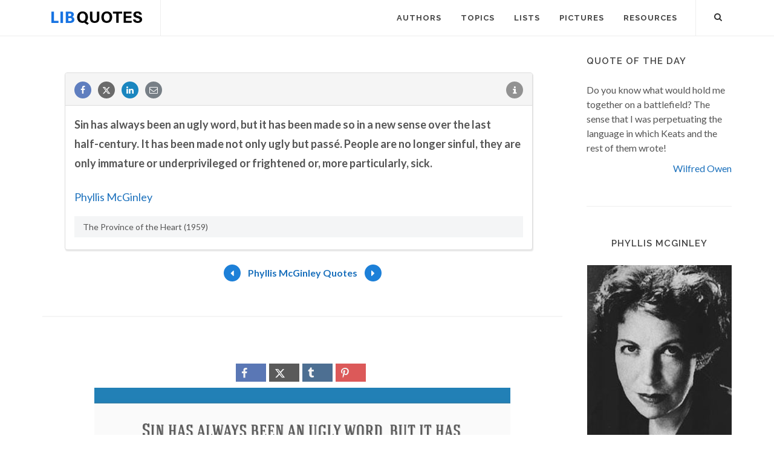

--- FILE ---
content_type: text/html; charset=UTF-8
request_url: https://libquotes.com/phyllis-mcginley/quote/lbj3g9q
body_size: 6966
content:
<!DOCTYPE html>
<html lang="en">
<head>
<meta http-equiv="content-type" content="text/html; charset=utf-8">

<title>Sin has always been an ugly word, but it has been made so...</title>
  
<meta name="description" content="Phyllis McGinley quote: Sin has always been an ugly word, but it has been made so in a new sense over the last half-century. It has been made not...">

<link rel="stylesheet" href="/css/libq_v2.98.css">

<meta name="viewport" content="width=device-width, initial-scale=1">

<meta property="og:title" content="Phyllis McGinley Quote">
<meta property="og:type" content="article">
<meta property="og:description" content="Sin has always been an ugly word, but it has been made so in a new sense over the last half-century. It has been made not only ugly but passé. People are no longer sinful, they are only immature or underprivileged or frightened...">
<meta property="og:url" content="https://libquotes.com/phyllis-mcginley/quote/lbj3g9q"> 
<meta property="og:site_name" content="Lib Quotes">
<meta property="og:image" content="https://img.libquotes.com/pic-quotes/v1/phyllis-mcginley-quote-lbj3g9q.jpg">

<meta property="og:image:type" content="image/jpeg">
<meta property="og:image:width" content="1200">
<meta property="og:image:height" content="630">
	
<meta name="twitter:card" content="summary_large_image">
<meta name="twitter:site" content="@LibQ_Official">
<meta name="twitter:creator" content="@LibQ_Official">
<meta name="twitter:title" content="Phyllis McGinley Quote">
<meta name="twitter:description" content="Sin has always been an ugly word, but it has been made so in a new sense over the last half-century. It has been made not only ugly but passé. People are no longer sinful, they are only immature or underprivileged or frightened...">
<meta name="twitter:image" content="https://img.libquotes.com/pic-quotes/v1/phyllis-mcginley-quote-lbj3g9q.jpg">


<meta property="fb:app_id" content="1800133053599594">

<link rel="apple-touch-icon" sizes="180x180" href="/apple-touch-icon.png">
<link rel="icon" type="image/png" href="/favicon-32x32.png" sizes="32x32">
<link rel="icon" type="image/png" href="/favicon-16x16.png" sizes="16x16">
<link rel="manifest" href="/manifest.json">
<link rel="mask-icon" href="/safari-pinned-tab.svg" color="#5bbad5">
<meta name="apple-mobile-web-app-title" content="Lib Quotes">
<meta name="application-name" content="Lib Quotes">
<meta name="theme-color" content="#ffffff">

<meta name="p:domain_verify" content="454be6856bb8bf8c006a7ab658751059">

<script async src="https://www.googletagmanager.com/gtag/js?id=G-QBGPE65SJL"></script>
<script>
  window.dataLayer = window.dataLayer || [];
  function gtag(){dataLayer.push(arguments);}
  gtag('js', new Date());

  gtag('config', 'G-QBGPE65SJL');
</script>

<script async src="https://pagead2.googlesyndication.com/pagead/js/adsbygoogle.js?client=ca-pub-6631402814758980" crossorigin="anonymous"></script>
<link rel="canonical" href="https://libquotes.com/phyllis-mcginley/quote/lbj3g9q">
</head>

<body class="stretched sticky-responsive-menu">

<div id="wrapper" class="clearfix">
<header id="header" class="full-header static-sticky">
<div id="header-wrap">
<div class="container clearfix">
<div id="logo">
<a href="/" class="standard-logo"><img src="/img/libq_v5.svg" width="150" height="22" alt="Lib Quotes" ></a>
</div>
<nav id="primary-menu">			
<div id="primary-menu-trigger"><i class="icon-reorder"></i></div>
<ul>
<li><a href="/authors"><div>Authors</div></a></li>
<li><a href="/topics"><div>Topics</div></a></li>
<li><a href="/lists"><div>Lists</div></a></li>
<li><a href="/picture-quotes"><div>Pictures</div></a></li>
<li><a href="/resources"><div>Resources</div></a></li>
							

</ul>

<div id="top-search">
<a id="top-search-trigger" role="button"><i class="icon-search3"></i><i class="icon-cross"></i></a>
<form action="/search/" method="get">
	<input type="text" name="q" id="top-search-box" class="form-control" value="" placeholder="Type &amp; Hit Enter..">
</form>
</div>

</nav>

</div>

</div>

</header>

<section id="content">

<div class="content-wrap">

<div class="container clearfix">
<div class="postcontent nobottommargin clearfix">


						<div id="posts">
						
							
							<div class="entry clearfix">

								
								<div id="qcenter" class="entry-content">								
													
								
								
								<div class="panel panel-default sinqt"><div class="panel-heading"><a rel="nofollow" class="flleft fb_button" role="button" data-url="https://libquotes.com/phyllis-mcginley/quote/lbj3g9q"><i class="i-small i-circled icon-facebook fb_round_share f14"></i></a><a rel="nofollow" class="flleft twitter_button" role="button" data-url="https://libquotes.com/phyllis-mcginley/quote/lbj3g9q" data-text="Sin+has+always+been+an+ugly+word%2C+but+it+has+been+made+so+in+a+new+sense+over+the+last+half-century.+It+has+been+made+not+only+ugly+but+pass%C3%A9.+People+are+no+longer+sinful%2C+they+are+only+immature+or+underprivileged+or+frightened+or%2C+more+particularly%2C+sick."><i class="i-small i-circled icon-twitter2 twitter_round_share f14"></i></a><a rel="nofollow" class="flleft linked_button" role="button" data-url="https://libquotes.com/phyllis-mcginley/quote/lbj3g9q"><i class="i-small i-circled icon-linkedin linkedin_round_share f14"></i></a><a rel="nofollow" class="flleft" role="button" href="mailto:?subject=Phyllis+McGinley+Quote&body=Sin+has+always+been+an+ugly+word%2C+but+it+has+been+made+so+in+a+new+sense+over+the+last+half-century.+It+has+been+made+not+only+ugly+but+pass%C3%A9.+People+are+no+longer+sinful%2C+they...+-+https%3A%2F%2Flibquotes.com%2Fphyllis-mcginley%2Fquote%2Flbj3g9q"><i class="i-small i-circled icon-email1 email_round_share f14"></i></a><ul class="infobtn"><li class="dropdown infobtn"><span class="dropdown-toggle" data-toggle="dropdown" role="menu" aria-expanded="false"><i class="i-small i-circled icon-info nrm f14"></i></span><ul class="dropdown-menu" role="menu"><li><a id="source_btn" role="button">Source</a></li><li class="divider"></li><li><a rel="nofollow" id="repb_lbj3g9q" class="report_btn" role="button" data-toggle="modal" data-target=".mdbox" data-remote="false">Report...</a></li></ul></li></ul></div><div class="panel-body"><p class="p_quote"><strong>Sin has always been an ugly word, but it has been made so in a new sense over the last half-century. It has been made not only ugly but passé. People are no longer sinful, they are only immature or underprivileged or frightened or, more particularly, sick.</strong></p><br><div><a href="/phyllis-mcginley">Phyllis McGinley</a></div><p class="qsource">The Province of the Heart (1959)</p></div></div>							
								</div>
								
								<div class="qpag">
								
								
								<div class="qpbutton qpbr"><a href="/phyllis-mcginley/quote/lbj9l6e"><i class="i-small i-circled icon-arrow2 nrm enqpcolor f16"></i></a></div><span><a href="/phyllis-mcginley">Phyllis McGinley Quotes</a></span><div class="qpbutton qpbl"><a href="/phyllis-mcginley/quote/lbj5i6n"><i class="i-small i-circled icon-arrow nrm enqpcolor f16"></i></a></div>								
								</div>
															
							</div>
							
							
						</div>
						
						<div class="qpmd"><br><div class="social_btns txc"><div class="psbtns"><div class="fb_share"><a rel="nofollow" class="socialBtn square fb_button" role="button"><i class="icon-facebook fa sb2"></i><span></span></a></div><div class="tweet_share"><a rel="nofollow" class="socialBtn square twitter_button" role="button"><i class="icon-twitter2 fa sb2"></i><span></span></a></div><div class="tumblr_share"><a rel="nofollow" class="socialBtn square tumblr_button" role="button" data-pic="https://img.libquotes.com/pic-quotes/v1/phyllis-mcginley-quote-lbj3g9q.jpg" data-url="https://libquotes.com/phyllis-mcginley/quote/lbj3g9q"><i class="icon-tumblr fa sb2"></i><span></span></a></div><div class="pinterest_share"><a rel="nofollow" class="socialBtn square pinterst_button" role="button" data-pic="https://img.libquotes.com/pic-quotes/v1/phyllis-mcginley-quote-lbj3g9q.jpg" data-url="https://libquotes.com/phyllis-mcginley/quote/lbj3g9q"><i class="icon-pinterest fa sb2"></i><span></span></a></div></div></div><div class="qpicsp"><a class="cqpic" href="https://img.libquotes.com/pic-quotes/v1/phyllis-mcginley-quote-lbj3g9q.jpg" data-lightbox="image"><img fetchpriority="high" width="1200" height="630" src="https://img.libquotes.com/pic-quotes/v1/phyllis-mcginley-quote-lbj3g9q.jpg" alt="Sin has always been an ugly word, but it has been made so in a new sense over the last half-century. It has been made not only ugly but passé...."></a></div><br><div class="social_btns txc"><div class="psbtns"><div class="fb_share"><a rel="nofollow" class="socialBtn square fb_button" role="button"><i class="icon-facebook fa sb2"></i><span></span></a></div><div class="tweet_share"><a rel="nofollow" class="socialBtn square twitter_button" role="button"><i class="icon-twitter2 fa sb2"></i><span></span></a></div><div class="tumblr_share"><a rel="nofollow" class="socialBtn square tumblr_button" role="button" data-pic="https://img.libquotes.com/pic-quotes/v2/phyllis-mcginley-quote-lbj3g9q.jpg" data-url="https://libquotes.com/phyllis-mcginley/quote/lbj3g9q"><i class="icon-tumblr fa sb2"></i><span></span></a></div><div class="pinterest_share"><a rel="nofollow" class="socialBtn square pinterst_button" role="button" data-pic="https://img.libquotes.com/pic-quotes/v2/phyllis-mcginley-quote-lbj3g9q.jpg" data-url="https://libquotes.com/phyllis-mcginley/quote/lbj3g9q"><i class="icon-pinterest fa sb2"></i><span></span></a></div></div></div><div class="qpicsp"><a class="cqpic" href="https://img.libquotes.com/pic-quotes/v2/phyllis-mcginley-quote-lbj3g9q.jpg" data-lightbox="image"><img fetchpriority="high" width="1200" height="630" src="https://img.libquotes.com/pic-quotes/v2/phyllis-mcginley-quote-lbj3g9q.jpg" alt="Sin has always been an ugly word, but it has been made so in a new sense over the last half-century. It has been made not only ugly but passé...."></a></div><br><div class="social_btns txc"><div class="psbtns"><div class="fb_share"><a rel="nofollow" class="socialBtn square fb_button" role="button"><i class="icon-facebook fa sb2"></i><span></span></a></div><div class="tweet_share"><a rel="nofollow" class="socialBtn square twitter_button" role="button"><i class="icon-twitter2 fa sb2"></i><span></span></a></div><div class="tumblr_share"><a rel="nofollow" class="socialBtn square tumblr_button" role="button" data-pic="https://img.libquotes.com/pic-quotes/v3/phyllis-mcginley-quote-lbj3g9q.jpg" data-url="https://libquotes.com/phyllis-mcginley/quote/lbj3g9q"><i class="icon-tumblr fa sb2"></i><span></span></a></div><div class="pinterest_share"><a rel="nofollow" class="socialBtn square pinterst_button" role="button" data-pic="https://img.libquotes.com/pic-quotes/v3/phyllis-mcginley-quote-lbj3g9q.jpg" data-url="https://libquotes.com/phyllis-mcginley/quote/lbj3g9q"><i class="icon-pinterest fa sb2"></i><span></span></a></div></div></div><div class="qpicsp"><a class="cqpic" href="https://img.libquotes.com/pic-quotes/v3/phyllis-mcginley-quote-lbj3g9q.jpg" data-lightbox="image"><img fetchpriority="high" width="800" height="800" src="https://img.libquotes.com/pic-quotes/v3/phyllis-mcginley-quote-lbj3g9q.jpg" alt="Sin has always been an ugly word, but it has been made so in a new sense over the last half-century. It has been made not only ugly but passé...."></a></div><br><div class="social_btns txc"><div class="psbtns"><div class="fb_share"><a rel="nofollow" class="socialBtn square fb_button" role="button"><i class="icon-facebook fa sb2"></i><span></span></a></div><div class="tweet_share"><a rel="nofollow" class="socialBtn square twitter_button" role="button"><i class="icon-twitter2 fa sb2"></i><span></span></a></div><div class="tumblr_share"><a rel="nofollow" class="socialBtn square tumblr_button" role="button" data-pic="https://img.libquotes.com/pic-quotes/v4/phyllis-mcginley-quote-lbj3g9q.jpg" data-url="https://libquotes.com/phyllis-mcginley/quote/lbj3g9q"><i class="icon-tumblr fa sb2"></i><span></span></a></div><div class="pinterest_share"><a rel="nofollow" class="socialBtn square pinterst_button" role="button" data-pic="https://img.libquotes.com/pic-quotes/v4/phyllis-mcginley-quote-lbj3g9q.jpg" data-url="https://libquotes.com/phyllis-mcginley/quote/lbj3g9q"><i class="icon-pinterest fa sb2"></i><span></span></a></div></div></div><div class="qpicsp"><a class="cqpic" href="https://img.libquotes.com/pic-quotes/v4/phyllis-mcginley-quote-lbj3g9q.jpg" data-lightbox="image"><img fetchpriority="high" width="800" height="800" src="https://img.libquotes.com/pic-quotes/v4/phyllis-mcginley-quote-lbj3g9q.jpg" alt="Sin has always been an ugly word, but it has been made so in a new sense over the last half-century. It has been made not only ugly but passé...."></a></div></div>
					</div>
<div class="sidebar nobottommargin col_last clearfix">
						<div class="sidebar-widgets-wrap">
						
							
							<div class="widget clearfix qotd"><h4>Quote of the day</h4><div class="qd1">Do you know what would hold me together on a battlefield? The sense that I was perpetuating the language in which Keats and the rest of them wrote!</div><div class="qd1 qd2"><a href="/wilfred-owen">Wilfred Owen</a></div></div><div class="sdbsep"></div>							
							<a id="ami"></a>
							<div class="widget clearfix">

								<h4 class="h4c">Phyllis McGinley</h4>
								
								
								
								
								<div class="mapic"><img class="lazy" src="[data-uri]" width="239" height="300" data-src="/apics/phyllis-mcginley.jpg" data-srcset="/apics/phyllis-mcginley@2x.jpg 2x" alt="Phyllis McGinley"><div id="picsrc"><a rel="nofollow" href="https://en.wikipedia.org/wiki/File:Phyllis_McGinley.jpg" target="_blank">Wikipedia</a></div><br></div>								
								
								
								<div class="sb_txt">
								
								<div class="ainfo"><b>Born:</b> March 21, 1905</div><div class="ainfo"><b>Died:</b> February 22, 1978  <b class="info_spc">(aged 72)</b></div>								
								
								
								</div>

							</div>
							
							
							<div class="widget clearfix">

								<h4>Featured Authors</h4>
								<div class="fauthors">
								<a href="/democritus"><img class="lazy" data-src="/apics/democritus_thumb.jpg" src="[data-uri]" data-srcset="/apics/democritus_thumb@2x.jpg 2x" alt="Democritus" title="Democritus" width="70" height="70" data-toggle="tooltip" data-placement="bottom"></a><a href="/william-faulkner"><img class="lazy" data-src="/apics/william-faulkner_thumb.jpg" src="[data-uri]" data-srcset="/apics/william-faulkner_thumb@2x.jpg 2x" alt="William Faulkner" title="William Faulkner" width="70" height="70" data-toggle="tooltip" data-placement="bottom"></a><a href="/thomas-jefferson"><img class="lazy" data-src="/apics/thomas-jefferson_thumb.jpg" src="[data-uri]" data-srcset="/apics/thomas-jefferson_thumb@2x.jpg 2x" alt="Thomas Jefferson" title="Thomas Jefferson" width="70" height="70" data-toggle="tooltip" data-placement="bottom"></a><a href="/dr-seuss"><img class="lazy" data-src="/apics/dr-seuss_thumb.jpg" src="[data-uri]" data-srcset="/apics/dr-seuss_thumb@2x.jpg 2x" alt="Dr. Seuss" title="Dr. Seuss" width="70" height="70" data-toggle="tooltip" data-placement="bottom"></a><a href="/sun-tzu"><img class="lazy" data-src="/apics/sun-tzu_thumb.jpg" src="[data-uri]" data-srcset="/apics/sun-tzu_thumb@2x.jpg 2x" alt="Sun Tzu" title="Sun Tzu" width="70" height="70" data-toggle="tooltip" data-placement="bottom"></a><a href="/coco-chanel"><img class="lazy" data-src="/apics/coco-chanel_thumb.jpg" src="[data-uri]" data-srcset="/apics/coco-chanel_thumb@2x.jpg 2x" alt="Coco Chanel" title="Coco Chanel" width="70" height="70" data-toggle="tooltip" data-placement="bottom"></a><a href="/malcolm-x"><img class="lazy" data-src="/apics/malcolm-x_thumb.jpg" src="[data-uri]" data-srcset="/apics/malcolm-x_thumb@2x.jpg 2x" alt="Malcolm X" title="Malcolm X" width="70" height="70" data-toggle="tooltip" data-placement="bottom"></a><a href="/martin-scorsese"><img class="lazy" data-src="/apics/martin-scorsese_thumb.jpg" src="[data-uri]" data-srcset="/apics/martin-scorsese_thumb@2x.jpg 2x" alt="Martin Scorsese" title="Martin Scorsese" width="70" height="70" data-toggle="tooltip" data-placement="bottom"></a><a href="/florence-nightingale"><img class="lazy" data-src="/apics/florence-nightingale_thumb.jpg" src="[data-uri]" data-srcset="/apics/florence-nightingale_thumb@2x.jpg 2x" alt="Florence Nightingale" title="Florence Nightingale" width="70" height="70" data-toggle="tooltip" data-placement="bottom"></a><a href="/abraham-lincoln"><img class="lazy" data-src="/apics/abraham-lincoln_thumb.jpg" src="[data-uri]" data-srcset="/apics/abraham-lincoln_thumb@2x.jpg 2x" alt="Abraham Lincoln" title="Abraham Lincoln" width="70" height="70" data-toggle="tooltip" data-placement="bottom"></a><a href="/emily-dickinson"><img class="lazy" data-src="/apics/emily-dickinson_thumb.jpg" src="[data-uri]" data-srcset="/apics/emily-dickinson_thumb@2x.jpg 2x" alt="Emily Dickinson" title="Emily Dickinson" width="70" height="70" data-toggle="tooltip" data-placement="bottom"></a><a href="/groucho-marx"><img class="lazy" data-src="/apics/groucho-marx_thumb.jpg" src="[data-uri]" data-srcset="/apics/groucho-marx_thumb@2x.jpg 2x" alt="Groucho Marx" title="Groucho Marx" width="70" height="70" data-toggle="tooltip" data-placement="bottom"></a>								</div>

							</div>
							
														
							<div class="widget clearfix">
	
								<h4>Lists</h4>
	
								<div id="popular-post-list-sidebar">
								
								<div class="spost clearfix"><div class="entry-image"><a href="/predictions-that-didnt-happen" class="nobg"><img class="img-circle lazy" src="[data-uri]" data-src="/lpics/predictions-that-didnt-happen_small.jpg" data-srcset="/lpics/predictions-that-didnt-happen_small@2x.jpg 2x" alt="Predictions that didn't happen"></a></div><div class="entry-c"><div class="entry-title"><h4><a href="/predictions-that-didnt-happen">Predictions that didn't happen</a></h4></div></div></div><div class="spost clearfix"><div class="entry-image"><a href="/if-it-is-on-the-Internet-it-must-be-true" class="nobg"><img class="img-circle lazy" src="[data-uri]" data-src="/lpics/if-it-is-on-the-Internet-it-must-be-true_small.jpg" data-srcset="/lpics/if-it-is-on-the-Internet-it-must-be-true_small@2x.jpg 2x" alt="If it's on the Internet it must be true"></a></div><div class="entry-c"><div class="entry-title"><h4><a href="/if-it-is-on-the-Internet-it-must-be-true">If it's on the Internet it must be true</a></h4></div></div></div><div class="spost clearfix"><div class="entry-image"><a href="/the-last-words" class="nobg"><img class="img-circle lazy" src="[data-uri]" data-src="/lpics/the-last-words_small.jpg" data-srcset="/lpics/the-last-words_small@2x.jpg 2x" alt="Remarkable Last Words (or Near-Last Words)"></a></div><div class="entry-c"><div class="entry-title"><h4><a href="/the-last-words">Remarkable Last Words (or Near-Last Words)</a></h4></div></div></div>
								</div>
										

							</div>
							
														
							<div class="sdbsep"></div>

							<div class="widget clearfix">

								<h4>Picture Quotes</h4>
								<div id="oc-portfolio-sidebar" class="owl-carousel carousel-widget" data-items="1" data-margin="10" data-loop="true" data-nav="false" data-autoplay="5000">

									<div class="oc-item"><div class="iportfolio"><div class="portfolio-image"><a href="/picture-quote/if-you-see-what-is-right"><img class="lazy" width="240" height="240" src="[data-uri]" data-src="/pictures/if-you-see-what-is-right_small.jpg" data-srcset="/pictures/if-you-see-what-is-right.jpg 2x" alt="If you see what is right and fail to act on it, you lack courage."></a><div class="portfolio-overlay">	<a href="/picture-quote/if-you-see-what-is-right" class="center-icon"><i class="icon-plus"></i></a></div></div><div class="portfolio-desc center nobottompadding"><h3><a href="/picture-quote/if-you-see-what-is-right">Confucius</a></h3></div></div></div><div class="oc-item"><div class="iportfolio"><div class="portfolio-image"><a href="/picture-quote/i-have-a-heart-with-room-for-every-joy"><img class="lazy" width="240" height="240" src="[data-uri]" data-src="/pictures/i-have-a-heart-with-room-for-every-joy_small.jpg" data-srcset="/pictures/i-have-a-heart-with-room-for-every-joy.jpg 2x" alt="I have a heart with room for every joy."></a><div class="portfolio-overlay">	<a href="/picture-quote/i-have-a-heart-with-room-for-every-joy" class="center-icon"><i class="icon-plus"></i></a></div></div><div class="portfolio-desc center nobottompadding"><h3><a href="/picture-quote/i-have-a-heart-with-room-for-every-joy">Philip James Bailey</a></h3></div></div></div><div class="oc-item"><div class="iportfolio"><div class="portfolio-image"><a href="/picture-quote/life-was-meant-to-be-lived"><img class="lazy" width="240" height="240" src="[data-uri]" data-src="/pictures/life-was-meant-to-be-lived_small.jpg" data-srcset="/pictures/life-was-meant-to-be-lived.jpg 2x" alt="Life was meant to be lived, and curiosity must be kept alive."></a><div class="portfolio-overlay">	<a href="/picture-quote/life-was-meant-to-be-lived" class="center-icon"><i class="icon-plus"></i></a></div></div><div class="portfolio-desc center nobottompadding"><h3><a href="/picture-quote/life-was-meant-to-be-lived">Eleanor Roosevelt</a></h3></div></div></div><div class="oc-item"><div class="iportfolio"><div class="portfolio-image"><a href="/picture-quote/a-great-change-in-life"><img class="lazy" width="240" height="240" src="[data-uri]" data-src="/pictures/a-great-change-in-life_small.jpg" data-srcset="/pictures/a-great-change-in-life.jpg 2x" alt="A great change in life is like a cold bath in winter — we all hesitate at the first plunge."></a><div class="portfolio-overlay">	<a href="/picture-quote/a-great-change-in-life" class="center-icon"><i class="icon-plus"></i></a></div></div><div class="portfolio-desc center nobottompadding"><h3><a href="/picture-quote/a-great-change-in-life">Letitia Elizabeth Landon</a></h3></div></div></div>									

								</div>
							</div>

							<div id="pop_topics" class="widget clearfix">

								<h4>Popular Topics</h4>
								<div class="tagcloud">
								<ul class="flleft">
								<li class="lins flleft"><a href="/life-quotes">life</a></li><li class="lins flleft"><a href="/love-quotes">love</a></li><li class="lins flleft"><a href="/nature-quotes">nature</a></li><li class="lins flleft"><a href="/time-quotes">time</a></li><li class="lins flleft"><a href="/god-quotes">god</a></li><li class="lins flleft"><a href="/power-quotes">power</a></li><li class="lins flleft"><a href="/human-quotes">human</a></li><li class="lins flleft"><a href="/mind-quotes">mind</a></li><li class="lins flleft"><a href="/work-quotes">work</a></li><li class="lins flleft"><a href="/art-quotes">art</a></li><li class="lins flleft"><a href="/heart-quotes">heart</a></li><li class="lins flleft"><a href="/thought-quotes">thought</a></li><li class="lins flleft"><a href="/men-quotes">men</a></li><li class="lins flleft"><a href="/day-quotes">day</a></li>									
									</ul>
								</div>

							</div>

						</div>

					</div>
					</div>

			</div>

		</section>
<footer id="footer">
<div class="container">
				<div class="footer-widgets-wrap clearfix">

					<div class="col_two_third">

						<div class="col_one_third">

							<div class="widget clearfix">

								<img src="/img/libq_gray_v5.svg" width="151" height="28" alt="Lib Quotes" class="footer-logo">

								<p>100% <strong>Sourced Quotes</strong>.</p>

								<div>
									<div>
										Our motto is: Don't quote it if you can't source it.
									</div><br>
									<a id="ctcbtn" href="/contact" data-toggle="modal" data-target=".mdbox" data-remote="false">Contact us</a>
								</div>

							</div>

						</div>

						<div class="col_one_third">

							<div class="widget widget_links clearfix">

								<h4>Social Media</h4>

								<ul>
									<li><a href="https://www.facebook.com/LibQuotesPage/" target="_blank" >Facebook</a></li>
									<li><a href="https://www.instagram.com/libquotes/" target="_blank" >Instagram</a></li>
									<li><a href="https://twitter.com/LibQ_Official" target="_blank" >X (Twitter)</a></li>
									<li><a href="https://pinterest.com/libquotes/" target="_blank" >Pinterest</a></li>
								</ul>

							</div>

						</div>

						<div class="col_one_third col_last">

							<div class="widget clearfix">
								<h4>Recent</h4>

								<div id="post-list-footer">
								
									<div class="spost clearfix"><div class="entry-c"><div class="entry-title"><h4><a href="/predictions-that-didnt-happen">Predictions that didn't happen</a></h4></div></div></div><div class="spost clearfix"><div class="entry-c"><div class="entry-title"><h4><a href="/if-it-is-on-the-Internet-it-must-be-true">If it's on the Internet it must be true</a></h4></div></div></div><div class="spost clearfix"><div class="entry-c"><div class="entry-title"><h4><a href="/the-last-words">Remarkable Last Words (or Near-Last Words)</a></h4></div></div></div>								
									
								</div>
							</div>

						</div>

					</div>

					<div class="col_one_third col_last">
						<div class="widget subscribe-widget clearfix">
							<h5><strong>Subscribe</strong> to our Newsletter:</h5>
							<div class="widget-subscribe-form-result"></div>							
								<div class="input-group divcenter">
									<span class="input-group-addon"><i class="icon-email2"></i></span>
									<input type="email" id="widget-subscribe-form-email" name="widget-subscribe-form-email" class="form-control required email" placeholder="Enter your Email">
									<span class="input-group-btn">
										<button class="btn btn-success" type="submit" id="sbsbtn" data-toggle="modal" data-target=".mdbox">Subscribe</button>
									</span>
								</div>
							
						</div>

						<div class="widget clearfix bwd">

							<div class="row">
								
								<div class="col-md-6 clearfix bottommargin-sm">
									<a href="/Quote-JS-WordPress" class="social-icon si-dark si-colored si-plugins nobottommargin bwa">
										<i class="icon-plg"></i>
										<i class="icon-plg"></i>
									</a>
									<a href="/Quote-JS-WordPress"><small><strong>Quote of the Day</strong><br>JS and WordPress</small></a>
								</div>
								
								<div class="col-md-6 clearfix">
									<a href="https://feeds.feedburner.com/libquotes/QuoteOfTheDay" target="_blank" class="social-icon si-dark si-colored si-rss nobottommargin bwa">
										<i class="icon-rss"></i>
										<i class="icon-rss"></i>
									</a>
									<a href="https://feeds.feedburner.com/libquotes/QuoteOfTheDay" target="_blank"><small><strong>Subscribe</strong><br>to RSS Feeds</small></a>
								</div>

							</div>

						</div>

					</div>

				</div>

			</div>

			<div id="copyrights">

				<div class="container clearfix">

					<div class="col_half">
						&copy; 2017-2025 LibQuotes<br>
						<div class="copyright-links"><a href="/terms">Terms of Use</a> / <a href="/privacy">Privacy Policy</a> / <a href="/about">About Us</a></div>
					</div>

					<div class="col_half col_last tright">
						<div class="fright clearfix">
							<a href="https://www.facebook.com/LibQuotesPage/" target="_blank" class="social-icon si-small si-borderless si-facebook">
								<i class="icon-facebook"></i>
								<i class="icon-facebook"></i>
							</a>
							
							<a href="https://www.instagram.com/libquotes/" target="_blank" class="social-icon si-small si-borderless si-instagram">
								<i class="icon-instagram"></i>
								<i class="icon-instagram"></i>
							</a>

							<a href="https://twitter.com/LibQ_Official" target="_blank" class="social-icon si-small si-borderless si-twitter">
								<i class="icon-twitter2"></i>
								<i class="icon-twitter2"></i>
							</a>

							<a href="https://pinterest.com/libquotes/" target="_blank" class="social-icon si-small si-borderless si-pinterest">
								<i class="icon-pinterest"></i>
								<i class="icon-pinterest"></i>
							</a>
							
							
							


						</div>

						<div class="clear"></div>

						
					</div>

				</div>

			</div>

		</footer>

	</div>

	<div id="gotoTop" class="icon-angle-up"></div>
	
	<div class="modal fade mdbox dpn" tabindex="-1" role="dialog" aria-hidden="true" ><div class="modal-dialog modal-sm"><div class="modal-body"><div class="modal-content"><div class="modal-header"><button type="button" class="close" data-dismiss="modal" aria-hidden="true">×</button><h4 id="mdbox_title" class="modal-title">Lib Quotes</h4></div><div class="modal-body"><div id="modcont" class="nobottommargin"></div></div></div></div></div></div>	
	
		
	
	<script>

      function gs(url,success){
        var script=document.createElement('script');
        script.src=url;
        var head=document.getElementsByTagName('head')[0],
            done=false;
        script.onload=script.onreadystatechange = function(){
          if ( !done && (!this.readyState || this.readyState == 'loaded' || this.readyState == 'complete') ) {
            done=true;
            success();
            script.onload = script.onreadystatechange = null;
            head.removeChild(script);
          }
        };
        head.appendChild(script);
      }
        gs('https://code.jquery.com/jquery-2.2.4.min.js',function(){		
		jQuery.event.special.touchstart = {
    setup: function( _, ns, handle ) {
        this.addEventListener("touchstart", handle, { passive: !ns.includes("noPreventDefault") });
    }
};
jQuery.event.special.touchmove = {
    setup: function( _, ns, handle ) {
        this.addEventListener("touchmove", handle, { passive: !ns.includes("noPreventDefault") });
    }
};

		gs('/js/libq_v1.5.js',function(){

var lazyLoadInstance = new LazyLoad({elements_selector: ".lazy"});		
		
		var lb_twtext="Sin+has+always+been+an+ugly+word%2C+but+it+has+been+made+so+in+a+new+sense+over+the+last+half-century.+It+has+been+made+not+only+ugly+but+pass%C3%A9.+People+are+no+longer+sinful%2C+they+are+only+immature+or+underprivileged+or+frightened+or%2C+more+particularly%2C+sick.";var lb_qurl="https://libquotes.com/phyllis-mcginley/quote/lbj3g9q";var lb_qtext="Sin+has+always+been+an+ugly+word%2C+but+it+has+been+made+so+in+a+new+sense+over+the+last+half-century.+It+has+been+made+not+only+ugly+but+pass%C3%A9.+People+are+no+longer+sinful%2C+they+are+only+immature+or+underprivileged+or+frightened+or%2C+more+particularly%2C+sick.";var lb_tags="quotes,quote,libquotes,Phyllis McGinley";var lb_aq="Phyllis+McGinley+Quote%3A+";var lb_aname="Phyllis+McGinley";$(".fb_button").click(function(){shwi("https://www.facebook.com/sharer/sharer.php?u=" + lb_qurl,600,600);});$(".twitter_button").click(function(){shwi("https://twitter.com/intent/tweet?url=" + lb_qurl + "&text=" + lb_twtext,600,600);});$(".linked_button").click(function(){shwi("https://www.linkedin.com/shareArticle?mini=true&url=" + lb_qurl + "&title=" + $(this).data("title") + "&summary=" + lb_qtext,600,600);});$('#source_btn').click(function() {for(i=0;i<2;i++) {$('.qsource').fadeTo('slow', 0.1).fadeTo('slow', 1.0);}});$(".tumblr_button").click(function(){shwi("https://www.tumblr.com/share/photo?source=" + $(this).data("pic") + "&tags=" + lb_tags + "&caption=" + lb_qtext + " - " + lb_aname + "&clickthru=" + lb_qurl,540,600);});$(".pinterst_button").click(function(){shwi("https://pinterest.com/pin/create/button/?url=" + lb_qurl + "&media=" + $(this).data("pic") + "&description=" + lb_aq + lb_qtext ,540,600);});$(window).scroll(function(){$(".lmauthors img,.fauthors img").tooltip('hide');});;		$("#ctcbtn").click(function(event){event.preventDefault();$("#modcont").empty();$("#mdbox_title").html('Contact');$("#modcont").html('<div style="font-size:18px">Loading...</div>');$("#modcont").load( "/ctc/");});
		$("#sbsbtn").click(function(){$("#modcont").empty();$("#mdbox_title").html('Subscribe');$("#modcont").html('<div style="font-size:18px">Loading...</div>');var sbsem=$("#widget-subscribe-form-email").val();$("#modcont").load( "/sbs/?e="+sbsem);});	
		
					
			$(".report_btn").click(function(){$("#modcont").empty();$("#mdbox_title").html('Report');$("#modcont").html('<div style="font-size:18px">Loading...</div>');var t=$(this).attr('id').substring(5);$("#modcont").load( "/report/"+t);});
			
			

});

$("#top-search-trigger").click(function(){$("#top-search-box").val('');});
	

});

		
		
</script>

<link rel="preload" href="https://fonts.googleapis.com/css?family=Lato:400,700%7CRaleway:400,600,700&display=swap" as="style" onload="this.onload=null;this.rel='stylesheet'">
<noscript><link href="https://fonts.googleapis.com/css?family=Lato:400,700%7CRaleway:400,600,700&display=swap" rel="stylesheet"></noscript>



<script defer src="https://static.cloudflareinsights.com/beacon.min.js/vcd15cbe7772f49c399c6a5babf22c1241717689176015" integrity="sha512-ZpsOmlRQV6y907TI0dKBHq9Md29nnaEIPlkf84rnaERnq6zvWvPUqr2ft8M1aS28oN72PdrCzSjY4U6VaAw1EQ==" data-cf-beacon='{"version":"2024.11.0","token":"8778b574a88b45aa851312d74bfd0968","r":1,"server_timing":{"name":{"cfCacheStatus":true,"cfEdge":true,"cfExtPri":true,"cfL4":true,"cfOrigin":true,"cfSpeedBrain":true},"location_startswith":null}}' crossorigin="anonymous"></script>
</body>
</html>					


--- FILE ---
content_type: text/html; charset=utf-8
request_url: https://www.google.com/recaptcha/api2/aframe
body_size: 265
content:
<!DOCTYPE HTML><html><head><meta http-equiv="content-type" content="text/html; charset=UTF-8"></head><body><script nonce="ihQpNLezQ-m1o6AT7nolWQ">/** Anti-fraud and anti-abuse applications only. See google.com/recaptcha */ try{var clients={'sodar':'https://pagead2.googlesyndication.com/pagead/sodar?'};window.addEventListener("message",function(a){try{if(a.source===window.parent){var b=JSON.parse(a.data);var c=clients[b['id']];if(c){var d=document.createElement('img');d.src=c+b['params']+'&rc='+(localStorage.getItem("rc::a")?sessionStorage.getItem("rc::b"):"");window.document.body.appendChild(d);sessionStorage.setItem("rc::e",parseInt(sessionStorage.getItem("rc::e")||0)+1);localStorage.setItem("rc::h",'1769906488017');}}}catch(b){}});window.parent.postMessage("_grecaptcha_ready", "*");}catch(b){}</script></body></html>